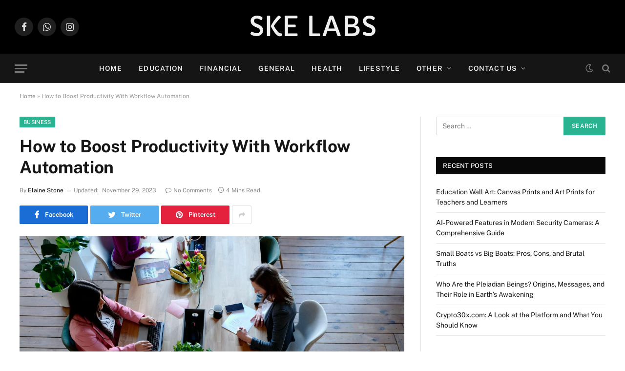

--- FILE ---
content_type: text/html; charset=utf-8
request_url: https://www.google.com/recaptcha/api2/aframe
body_size: 268
content:
<!DOCTYPE HTML><html><head><meta http-equiv="content-type" content="text/html; charset=UTF-8"></head><body><script nonce="Hws_NSaxsRqPvyyDZ1ANBQ">/** Anti-fraud and anti-abuse applications only. See google.com/recaptcha */ try{var clients={'sodar':'https://pagead2.googlesyndication.com/pagead/sodar?'};window.addEventListener("message",function(a){try{if(a.source===window.parent){var b=JSON.parse(a.data);var c=clients[b['id']];if(c){var d=document.createElement('img');d.src=c+b['params']+'&rc='+(localStorage.getItem("rc::a")?sessionStorage.getItem("rc::b"):"");window.document.body.appendChild(d);sessionStorage.setItem("rc::e",parseInt(sessionStorage.getItem("rc::e")||0)+1);localStorage.setItem("rc::h",'1769751804512');}}}catch(b){}});window.parent.postMessage("_grecaptcha_ready", "*");}catch(b){}</script></body></html>